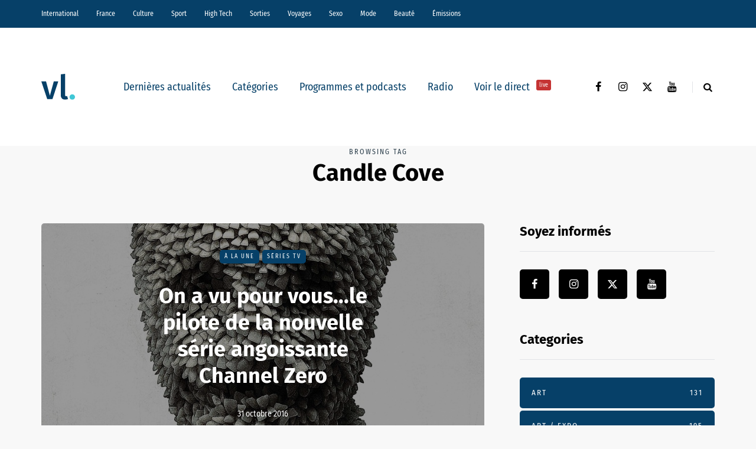

--- FILE ---
content_type: text/html; charset=UTF-8
request_url: https://vl-media.fr/tag/candle-cove/
body_size: 15827
content:
<!DOCTYPE html>
<html lang="fr-FR">
<head>
<meta name="viewport" content="width=device-width, initial-scale=1.0" />
<meta charset="UTF-8" />
<link rel="profile" href="http://gmpg.org/xfn/11" />
<link rel="pingback" href="https://vl-media.fr/xmlrpc.php" />
<meta name='robots' content='index, follow, max-image-preview:large, max-snippet:-1, max-video-preview:-1' />
	<style>img:is([sizes="auto" i], [sizes^="auto," i]) { contain-intrinsic-size: 3000px 1500px }</style>
	<link rel='dns-prefetch' href='//region1.analytics.google.com'>

	<!-- This site is optimized with the Yoast SEO Premium plugin v22.7 (Yoast SEO v22.7) - https://yoast.com/wordpress/plugins/seo/ -->
	<title>Candle Cove -</title><link rel="preload" href="https://vl-media.fr/wp-content/plugins/awp-optimize/fonts/FiraSansCondensed-Regular.woff2" as="font" type="font/woff2" crossorigin><link rel="preload" href="https://vl-media.fr/wp-content/plugins/awp-optimize/fonts/FiraSansCondensed-SemiBold.woff2" as="font" type="font/woff2" crossorigin><link rel="preload" href="https://vl-media.fr/wp-content/plugins/awp-optimize/fonts/FiraSans-Regular.woff2" as="font" type="font/woff2" crossorigin><link rel="preload" href="https://vl-media.fr/wp-content/plugins/awp-optimize/fonts/FiraSans-Bold.woff2" as="font" type="font/woff2" crossorigin><link rel="preload" href="https://vl-media.fr/wp-content/plugins/awp-optimize/fonts/custom-fa.woff2" as="font" type="font/woff2" crossorigin>
	<link rel="canonical" href="https://vl-media.fr/tag/candle-cove/" />
	<meta property="og:locale" content="fr_FR" />
	<meta property="og:type" content="article" />
	<meta property="og:title" content="Archives des Candle Cove" />
	<meta property="og:url" content="https://vl-media.fr/tag/candle-cove/" />
	<meta property="og:site_name" content="VL Média" />
	<meta name="twitter:card" content="summary_large_image" />
	<meta name="twitter:site" content="@vlmedia_" />
	<script type="application/ld+json" class="yoast-schema-graph">{"@context":"https://schema.org","@graph":[{"@type":"CollectionPage","@id":"https://vl-media.fr/tag/candle-cove/","url":"https://vl-media.fr/tag/candle-cove/","name":"Candle Cove -","isPartOf":{"@id":"https://vl-media.fr/#website"},"primaryImageOfPage":{"@id":"https://vl-media.fr/tag/candle-cove/#primaryimage"},"image":{"@id":"https://vl-media.fr/tag/candle-cove/#primaryimage"},"thumbnailUrl":"https://vl-media.fr/wp-content/uploads/2016/10/channel-0.jpg","breadcrumb":{"@id":"https://vl-media.fr/tag/candle-cove/#breadcrumb"},"inLanguage":"fr-FR"},{"@type":"ImageObject","inLanguage":"fr-FR","@id":"https://vl-media.fr/tag/candle-cove/#primaryimage","url":"https://vl-media.fr/wp-content/uploads/2016/10/channel-0.jpg","contentUrl":"https://vl-media.fr/wp-content/uploads/2016/10/channel-0.jpg","width":900,"height":506},{"@type":"BreadcrumbList","@id":"https://vl-media.fr/tag/candle-cove/#breadcrumb","itemListElement":[{"@type":"ListItem","position":1,"name":"Accueil","item":"https://vl-media.fr/"},{"@type":"ListItem","position":2,"name":"Candle Cove"}]},{"@type":"WebSite","@id":"https://vl-media.fr/#website","url":"https://vl-media.fr/","name":"VL Média","description":"Décrypter, informer, divertir","publisher":{"@id":"https://vl-media.fr/#organization"},"potentialAction":[{"@type":"SearchAction","target":{"@type":"EntryPoint","urlTemplate":"https://vl-media.fr/?s={search_term_string}"},"query-input":"required name=search_term_string"}],"inLanguage":"fr-FR"},{"@type":"Organization","@id":"https://vl-media.fr/#organization","name":"VL Media","url":"https://vl-media.fr/","logo":{"@type":"ImageObject","inLanguage":"fr-FR","@id":"https://vl-media.fr/#/schema/logo/image/","url":"https://vl-media.fr/wp-content/uploads/2016/11/Group-22.png","contentUrl":"https://vl-media.fr/wp-content/uploads/2016/11/Group-22.png","width":1001,"height":1001,"caption":"VL Media"},"image":{"@id":"https://vl-media.fr/#/schema/logo/image/"},"sameAs":["https://www.facebook.com/vlmedia2020","https://x.com/vlmedia_","https://www.instagram.com/vlmedia_/","https://www.linkedin.com/company/2842476","https://youtube.com/radiovltv"]}]}</script>
	<!-- / Yoast SEO Premium plugin. -->


<script type="text/javascript" id="wpp-js" src="https://vl-media.fr/wp-content/plugins/wordpress-popular-posts/assets/js/wpp.min.js?ver=7.3.1" data-sampling="0" data-sampling-rate="100" data-api-url="https://vl-media.fr/wp-json/wordpress-popular-posts" data-post-id="0" data-token="73ab888cb2" data-lang="0" data-debug="0" defer></script>
<link rel="stylesheet" href="https://vl-media.fr/wp-content/plugins/awp-optimize/css/font-faces.css?ver=1.0.0">
<link rel="stylesheet" href="https://vl-media.fr/wp-content/plugins/awp-optimize/css/custom-fa.css?ver=1.0.0">
<link rel="stylesheet" href="https://vl-media.fr/wp-content/plugins/awp-optimize/css/tweaks.css?ver=1.0.0">
<link rel="stylesheet" href="https://vl-media.fr/wp-includes/css/dist/block-library/common.min.css?ver=65df83f94ba821d83c7f24fd2a511be7">
<link rel="stylesheet" href="https://vl-media.fr/wp-includes/css/classic-themes.min.css?ver=65df83f94ba821d83c7f24fd2a511be7">
<link rel="stylesheet" href="https://vl-media.fr/wp-content/plugins/gn-publisher/assets/css/gn-frontend-gnfollow.min.css?ver=1.5.21">
<link rel="stylesheet" href="https://vl-media.fr/wp-content/plugins/wordpress-popular-posts/assets/css/wpp.css?ver=7.3.1">
<link rel="stylesheet" href="https://vl-media.fr/wp-content/themes/saxon/css/bootstrap.css?ver=65df83f94ba821d83c7f24fd2a511be7">
<link rel="stylesheet" href="https://vl-media.fr/wp-content/themes/saxon/style.css?ver=1.0.2">
<link rel="stylesheet" href="https://vl-media.fr/wp-content/themes/saxon/responsive.css?ver=all">
<link rel="stylesheet" href="https://vl-media.fr/wp-content/themes/saxon/js/select2/select2.css?ver=65df83f94ba821d83c7f24fd2a511be7">
<link rel="stylesheet" href="https://vl-media.fr/wp-content/themes/saxon/inc/modules/mega-menu/css/mega-menu.css?ver=65df83f94ba821d83c7f24fd2a511be7">
<link rel="stylesheet" href="https://vl-media.fr/wp-content/themes/saxon/inc/modules/mega-menu/css/mega-menu-responsive.css?ver=65df83f94ba821d83c7f24fd2a511be7">
<link rel="stylesheet" href="https://vl-media.fr/wp-content/uploads/style-cache-saxon.css?ver=1761664497.926">
<script type="text/javascript" src="https://vl-media.fr/wp-includes/js/jquery/jquery.min.js?ver=3.7.1" id="jquery-core-js"></script>
<script type="text/javascript" src="https://vl-media.fr/wp-includes/js/jquery/jquery-migrate.min.js?ver=3.4.1" id="jquery-migrate-js" defer></script>
<script type="text/javascript" src="https://vl-media.fr/wp-content/plugins/radio-station/js/jstz.min.js?ver=1.0.6" id="jstz-js" defer></script>
<script type="text/javascript" src="https://vl-media.fr/wp-content/uploads/js-cache-saxon.js?ver=1761664497.9293" id="js-cache-saxon-js" defer></script>
<link rel="https://api.w.org/" href="https://vl-media.fr/wp-json/" /><link rel="alternate" title="JSON" type="application/json" href="https://vl-media.fr/wp-json/wp/v2/tags/13668" /><link rel="EditURI" type="application/rsd+xml" title="RSD" href="https://vl-media.fr/xmlrpc.php?rsd" />
<meta name="generator" content="performant-translations 1.2.0">
            <script type="text/javascript"><!--
                                function powerpress_pinw(pinw_url){window.open(pinw_url, 'PowerPressPlayer','toolbar=0,status=0,resizable=1,width=460,height=320');	return false;}
                //-->

                // tabnab protection
                window.addEventListener('load', function () {
                    // make all links have rel="noopener noreferrer"
                    document.querySelectorAll('a[target="_blank"]').forEach(link => {
                        link.setAttribute('rel', 'noopener noreferrer');
                    });
                });
            </script>
            <link rel='https://radiostation.pro/docs/api/' href='https://vl-media.fr/wp-json/radio/' /><script type="text/javascript">
(function(url){
	if(/(?:Chrome\/26\.0\.1410\.63 Safari\/537\.31|WordfenceTestMonBot)/.test(navigator.userAgent)){ return; }
	var addEvent = function(evt, handler) {
		if (window.addEventListener) {
			document.addEventListener(evt, handler, false);
		} else if (window.attachEvent) {
			document.attachEvent('on' + evt, handler);
		}
	};
	var removeEvent = function(evt, handler) {
		if (window.removeEventListener) {
			document.removeEventListener(evt, handler, false);
		} else if (window.detachEvent) {
			document.detachEvent('on' + evt, handler);
		}
	};
	var evts = 'contextmenu dblclick drag dragend dragenter dragleave dragover dragstart drop keydown keypress keyup mousedown mousemove mouseout mouseover mouseup mousewheel scroll'.split(' ');
	var logHuman = function() {
		if (window.wfLogHumanRan) { return; }
		window.wfLogHumanRan = true;
		var wfscr = document.createElement('script');
		wfscr.type = 'text/javascript';
		wfscr.async = true;
		wfscr.src = url + '&r=' + Math.random();
		(document.getElementsByTagName('head')[0]||document.getElementsByTagName('body')[0]).appendChild(wfscr);
		for (var i = 0; i < evts.length; i++) {
			removeEvent(evts[i], logHuman);
		}
	};
	for (var i = 0; i < evts.length; i++) {
		addEvent(evts[i], logHuman);
	}
})('//vl-media.fr/?wordfence_lh=1&hid=18480C9FD8E3C67AF4687C7C4324424B');
</script>            <style id="wpp-loading-animation-styles">@-webkit-keyframes bgslide{from{background-position-x:0}to{background-position-x:-200%}}@keyframes bgslide{from{background-position-x:0}to{background-position-x:-200%}}.wpp-widget-block-placeholder,.wpp-shortcode-placeholder{margin:0 auto;width:60px;height:3px;background:#dd3737;background:linear-gradient(90deg,#dd3737 0%,#571313 10%,#dd3737 100%);background-size:200% auto;border-radius:3px;-webkit-animation:bgslide 1s infinite linear;animation:bgslide 1s infinite linear}</style>
            <link rel="icon" href="https://vl-media.fr/wp-content/uploads/2023/12/cropped-vl-favicon-32x32.png" sizes="32x32" />
<link rel="icon" href="https://vl-media.fr/wp-content/uploads/2023/12/cropped-vl-favicon-192x192.png" sizes="192x192" />
<meta name="msapplication-TileImage" content="https://vl-media.fr/wp-content/uploads/2023/12/cropped-vl-favicon-270x270.png" />
		<style type="text/css" id="wp-custom-css">
			.post-info-views{
	display: none
}		</style>
		<noscript><style>.perfmatters-lazy[data-src]{display:none !important;}</style></noscript><style>body .perfmatters-lazy-css-bg:not([data-ll-status=entered]),body .perfmatters-lazy-css-bg:not([data-ll-status=entered]) *,body .perfmatters-lazy-css-bg:not([data-ll-status=entered])::before,body .perfmatters-lazy-css-bg:not([data-ll-status=entered])::after,body .perfmatters-lazy-css-bg:not([data-ll-status=entered]) *::before,body .perfmatters-lazy-css-bg:not([data-ll-status=entered]) *::after{background-image:none!important;will-change:transform;transition:opacity 0.025s ease-in,transform 0.025s ease-in!important;}</style></head>

<body class="archive tag tag-candle-cove tag-13668 wp-theme-saxon blog-post-transparent-header-disable blog-small-page-width blog-slider-disable blog-enable-sticky-sidebar blog-style-corners-rounded">


                  <div class="header-menu-bg menu_black header-menu-none" role="navigation">
          <div class="header-menu">
            <div class="container">
              <div class="row">
                <div class="col-md-12">
                  <div class="menu-top-menu-container-toggle" aria-label="Toggle menu"></div>
                  <div class="menu-home-container"><ul id="menu-home-1" class="links"><li class="menu-item menu-item-type-taxonomy menu-item-object-category menu-item-10"><a href="https://vl-media.fr/categories/international/">International</a></li>
<li class="menu-item menu-item-type-taxonomy menu-item-object-category menu-item-has-children menu-item-11"><a href="https://vl-media.fr/categories/france/">France</a>
<ul class="sub-menu">
	<li class="menu-item menu-item-type-taxonomy menu-item-object-category menu-item-12"><a href="https://vl-media.fr/categories/france/economie/">Economie</a></li>
	<li class="menu-item menu-item-type-taxonomy menu-item-object-category menu-item-17"><a href="https://vl-media.fr/categories/france/politique/">Politique</a></li>
	<li class="menu-item menu-item-type-taxonomy menu-item-object-category menu-item-14"><a href="https://vl-media.fr/categories/sante/">Santé</a></li>
	<li class="menu-item menu-item-type-taxonomy menu-item-object-category menu-item-13"><a href="https://vl-media.fr/categories/france/entrepreneur/">Entrepreneur</a></li>
	<li class="menu-item menu-item-type-taxonomy menu-item-object-category menu-item-16"><a href="https://vl-media.fr/categories/france/societe/">Société</a></li>
	<li class="menu-item menu-item-type-taxonomy menu-item-object-category menu-item-15"><a href="https://vl-media.fr/categories/france/regions-france/">Régions</a></li>
	<li class="menu-item menu-item-type-taxonomy menu-item-object-category menu-item-23"><a href="https://vl-media.fr/categories/france/medias/">Médias</a></li>
</ul>
</li>
<li class="menu-item menu-item-type-taxonomy menu-item-object-category menu-item-has-children menu-item-21"><a href="https://vl-media.fr/categories/culture/">Culture</a>
<ul class="sub-menu">
	<li class="menu-item menu-item-type-taxonomy menu-item-object-category menu-item-184084"><a href="https://vl-media.fr/categories/culture/art-expo/">Art / Expo</a></li>
	<li class="menu-item menu-item-type-taxonomy menu-item-object-category menu-item-24"><a href="https://vl-media.fr/categories/culture/series/">Séries</a></li>
	<li class="menu-item menu-item-type-taxonomy menu-item-object-category menu-item-22"><a href="https://vl-media.fr/categories/culture/culture-geek/">Pop &#038; Geek</a></li>
	<li class="menu-item menu-item-type-taxonomy menu-item-object-category menu-item-26"><a href="https://vl-media.fr/categories/culture/musique/">Musique</a></li>
	<li class="menu-item menu-item-type-taxonomy menu-item-object-category menu-item-20"><a href="https://vl-media.fr/categories/culture/cinema/">Cinéma</a></li>
	<li class="menu-item menu-item-type-taxonomy menu-item-object-category menu-item-25"><a href="https://vl-media.fr/categories/culture/litterature/">Littérature</a></li>
</ul>
</li>
<li class="menu-item menu-item-type-taxonomy menu-item-object-category menu-item-has-children menu-item-27"><a href="https://vl-media.fr/categories/sport/">Sport</a>
<ul class="sub-menu">
	<li class="menu-item menu-item-type-taxonomy menu-item-object-category menu-item-32"><a href="https://vl-media.fr/categories/sport/foot/">Foot</a></li>
	<li class="menu-item menu-item-type-taxonomy menu-item-object-category menu-item-31"><a href="https://vl-media.fr/categories/sport/equitation/">Equitation</a></li>
	<li class="menu-item menu-item-type-taxonomy menu-item-object-category menu-item-30"><a href="https://vl-media.fr/categories/sport/basket-sport/">Basket</a></li>
	<li class="menu-item menu-item-type-taxonomy menu-item-object-category menu-item-28"><a href="https://vl-media.fr/categories/sport/tennis/">Tennis</a></li>
</ul>
</li>
<li class="menu-item menu-item-type-taxonomy menu-item-object-category menu-item-33"><a href="https://vl-media.fr/categories/high-tech/">High Tech</a></li>
<li class="menu-item menu-item-type-taxonomy menu-item-object-category menu-item-has-children menu-item-34"><a href="https://vl-media.fr/categories/sorties/">Sorties</a>
<ul class="sub-menu">
	<li class="menu-item menu-item-type-taxonomy menu-item-object-category menu-item-35"><a href="https://vl-media.fr/categories/jeux-concours/">Jeux concours</a></li>
	<li class="menu-item menu-item-type-taxonomy menu-item-object-category menu-item-36"><a href="https://vl-media.fr/categories/sorties/soirees/">Soirées</a></li>
	<li class="menu-item menu-item-type-taxonomy menu-item-object-category menu-item-37"><a href="https://vl-media.fr/categories/sorties/spectacles/">Spectacles</a></li>
</ul>
</li>
<li class="menu-item menu-item-type-taxonomy menu-item-object-category menu-item-has-children menu-item-40"><a href="https://vl-media.fr/categories/voyages/">Voyages</a>
<ul class="sub-menu">
	<li class="menu-item menu-item-type-taxonomy menu-item-object-category menu-item-38"><a href="https://vl-media.fr/categories/voyages/city-break/">city-break</a></li>
	<li class="menu-item menu-item-type-taxonomy menu-item-object-category menu-item-39"><a href="https://vl-media.fr/categories/voyages/destinations-lointaines/">Destinations lointaines</a></li>
	<li class="menu-item menu-item-type-taxonomy menu-item-object-category menu-item-41"><a href="https://vl-media.fr/categories/voyages/sejours-a-themes/">Séjours à thèmes</a></li>
</ul>
</li>
<li class="menu-item menu-item-type-taxonomy menu-item-object-category menu-item-42"><a href="https://vl-media.fr/categories/femmes/sexe/">Sexo</a></li>
<li class="menu-item menu-item-type-taxonomy menu-item-object-category menu-item-137188"><a href="https://vl-media.fr/categories/mode/">Mode</a></li>
<li class="menu-item menu-item-type-taxonomy menu-item-object-category menu-item-137186"><a href="https://vl-media.fr/categories/beaute/">Beauté</a></li>
<li class="menu-item menu-item-type-taxonomy menu-item-object-category menu-item-has-children menu-item-49"><a href="https://vl-media.fr/categories/emissions/">Émissions</a>
<ul class="sub-menu">
	<li class="menu-item menu-item-type-post_type menu-item-object-page menu-item-152247"><a href="https://vl-media.fr/grille/">Nos programmes  📺</a></li>
	<li class="menu-item menu-item-type-taxonomy menu-item-object-category menu-item-59"><a href="https://vl-media.fr/categories/emissions/la-loi-des-series/">La Loi des Séries 📺</a></li>
	<li class="menu-item menu-item-type-taxonomy menu-item-object-category menu-item-384428"><a href="https://vl-media.fr/categories/emissions/premieres-fois/">Premières Fois 🌟</a></li>
	<li class="menu-item menu-item-type-taxonomy menu-item-object-category menu-item-312181"><a href="https://vl-media.fr/categories/emissions/jentreprends/">J&rsquo;entreprends ! 🇫🇷</a></li>
	<li class="menu-item menu-item-type-taxonomy menu-item-object-category menu-item-405847"><a href="https://vl-media.fr/categories/emissions/on-revisite-la-toile-%f0%9f%96%a5%ef%b8%8f/">On Revisite La Toile 🖥️</a></li>
	<li class="menu-item menu-item-type-taxonomy menu-item-object-category menu-item-245931"><a href="https://vl-media.fr/categories/emissions/lessandthecity/">Less &amp; The City 😈</a></li>
	<li class="menu-item menu-item-type-taxonomy menu-item-object-category menu-item-392088"><a href="https://vl-media.fr/categories/emissions/face-aux-jeunes/">Face aux Jeunes 🎙️</a></li>
	<li class="menu-item menu-item-type-taxonomy menu-item-object-category menu-item-279732"><a href="https://vl-media.fr/categories/emissions/ilsontfaitlaune/">Ils Ont Fait la Une 📸</a></li>
	<li class="menu-item menu-item-type-post_type menu-item-object-show menu-item-408466"><a href="https://vl-media.fr/show/les-prolongations/">Les Prolongations ⚽️</a></li>
	<li class="menu-item menu-item-type-taxonomy menu-item-object-category menu-item-176921"><a href="https://vl-media.fr/categories/emissions/un-eclair-de-gueny/">Un éclair de Gueny ⚡️</a></li>
</ul>
</li>
</ul></div>                </div>
              </div>
            </div>
          </div>
        </div>
          

<header class="main-header clearfix">
<div class="blog-post-reading-progress"></div>
<div class="container">
  <div class="row">
    <div class="col-md-12">

      <div class="header-left">
              <div class="mainmenu-mobile-toggle" aria-label="Toggle menu"><i class="fa fa-bars" aria-hidden="true"></i></div>
              <div class="logo">
        <a class="logo-link" href="https://vl-media.fr/"><img src="https://vl-media.fr/wp-content/uploads/2023/12/vl-logo.svg" alt="VL Média" class="regular-logo" fetchpriority="high"><img src="https://vl-media.fr/wp-content/uploads/2023/12/vl-logo.svg" alt="VL Média" class="light-logo"></a>
              </div>
    
        </div>

      <div class="header-center">
        
          <div class="mainmenu mainmenu-none mainmenu-regularfont mainmenu-noarrow clearfix" role="navigation">

        <div id="navbar" class="navbar navbar-default clearfix mgt-mega-menu">

          <div class="navbar-inner">
            <div class="container">

              <div class="navbar-toggle btn btn-grey" data-toggle="collapse" data-target=".collapse">
                Menu              </div>

              <div class="navbar-center-wrapper">
                <div class="navbar-collapse collapse"><ul id="menu-menu_under_slider-2" class="nav"><li id="mgt-menu-item-293401" class="menu-item menu-item-type-custom menu-item-object-custom menu-item-home"><a href="https://vl-media.fr/">Dernières actualités</a></li><li id="mgt-menu-item-293402" class="menu-item menu-item-type-taxonomy menu-item-object-category menu-item-has-children"><a href="https://vl-media.fr/categories/alaune/">Catégories</a>
<ul class="sub-menu  megamenu-column-1 level-0" >
	<li id="mgt-menu-item-339007" class="menu-item menu-item-type-taxonomy menu-item-object-category"><a href="https://vl-media.fr/categories/alaune/">À la une</a></li>	<li id="mgt-menu-item-293404" class="menu-item menu-item-type-taxonomy menu-item-object-category"><a href="https://vl-media.fr/categories/actualite/">Actualité</a></li>	<li id="mgt-menu-item-293407" class="menu-item menu-item-type-taxonomy menu-item-object-category"><a href="https://vl-media.fr/categories/breves/">Brèves</a></li>	<li id="mgt-menu-item-293405" class="menu-item menu-item-type-taxonomy menu-item-object-category"><a href="https://vl-media.fr/categories/france/">France</a></li>	<li id="mgt-menu-item-293406" class="menu-item menu-item-type-taxonomy menu-item-object-category"><a href="https://vl-media.fr/categories/culture/">Culture</a></li>	<li id="mgt-menu-item-293409" class="menu-item menu-item-type-taxonomy menu-item-object-category"><a href="https://vl-media.fr/categories/international/">International</a></li>	<li id="mgt-menu-item-293408" class="menu-item menu-item-type-taxonomy menu-item-object-category"><a href="https://vl-media.fr/categories/france/politique/">Politique</a></li>	<li id="mgt-menu-item-293410" class="menu-item menu-item-type-taxonomy menu-item-object-category"><a href="https://vl-media.fr/categories/culture/series/">Séries Tv</a></li>	<li id="mgt-menu-item-293411" class="menu-item menu-item-type-taxonomy menu-item-object-category"><a href="https://vl-media.fr/categories/sport/">Sport</a></li></ul>
</li><li id="mgt-menu-item-293412" class="menu-item menu-item-type-taxonomy menu-item-object-category"><a href="https://vl-media.fr/categories/emissions/">Programmes et podcasts</a></li><li id="mgt-menu-item-360931" class="menu-item menu-item-type-custom menu-item-object-custom"><a href="https://vl-media.fr/direct/">Radio</a></li><li id="mgt-menu-item-363975" class="menu-item menu-item-type-custom menu-item-object-custom"><a href="https://vl-media.fr/tv/">Voir le direct <sup data-style="background-color: #C53333" style="background-color: #C53333">live</sup></a></li></ul></div>              </div>

            </div>
          </div>

        </div>

      </div>
    
    
        </div>

      <div class="header-right">
        <div class="social-icons-wrapper"><a href="https://www.facebook.com/vlmedia2020/" target="_blank" class="a-facebook"><i class="fa fa-facebook"></i></a><a href="https://www.instagram.com/vlmedia_/" target="_blank" class="a-instagram"><i class="fa fa-instagram"></i></a><a href="https://twitter.com/vlmedia_?lang=fr" target="_blank" class="a-twitter"><i class="fa fa-twitter"></i></a><a href="https://www.youtube.com/channel/UCOxNKDbhJnoHxhGYQ9zQQaQ" target="_blank" class="a-youtube"><i class="fa fa-youtube"></i></a></div>      <div class="search-toggle-wrapper search-header">
        <form method="get" role="search" id="searchform_p" class="searchform" action="https://vl-media.fr/">
	<input type="search" aria-label="Search" class="field" name="s" value="" id="s_p" placeholder="Type keyword(s) here&hellip;" />
	<input type="submit" class="submit btn" id="searchsubmit_p" value="Search" />
</form>
        <a class="search-toggle-btn" aria-label="Search toggle"><i class="fa fa-search" aria-hidden="true"></i></a>
      </div>

          </div>
    </div>
  </div>

</div>
</header>
<div class="content-block">
<div class="container container-page-item-title" data-style="">
	<div class="row">
		<div class="col-md-12 col-overlay">
			<div class="page-item-title-archive page-item-title-single">

			      <p>Browsing tag</p><h1 class="page-title">Candle Cove</h1>
			</div>
		</div>
	</div>
</div>
<div class="container page-container">
	<div class="row">
		<div class="col-md-8">
				<div class="blog-posts-list blog-layout-overlay-grid saxon-blog-col-1-2" id="content" role="main">

															
					<div class="blog-post saxon-block saxon-overlay-grid-post">
	<article id="post-132405" class="post-132405 post type-post status-publish format-standard has-post-thumbnail hentry category-alaune category-series tag-candle-cove tag-channel-zero tag-stephen-king tag-syfy">
		<div class="saxon-overlay-post saxon-overlay-short-post saxon-post saxon-post-invert"><div class="saxon-post-wrapper-inner"><div class="saxon-post-image perfmatters-lazy-css-bg" data-style="background-image: url(https://vl-media.fr/wp-content/uploads/2016/10/channel-0.jpg);"></div><div class="saxon-post-details">
      <div class="saxon-post-details-inner">
     <div class="post-categories"><a href="https://vl-media.fr/categories/alaune/">À la une</a><a href="https://vl-media.fr/categories/culture/series/">Séries Tv</a></div>
     <h3 class="post-title"><a href="https://vl-media.fr/on-a-pilote-de-nouvelle-serie-angoissante-channel-zero/">On a vu pour vous...le pilote de la nouvelle série angoissante Channel Zero</a></h3><div class="post-date">31 octobre 2016</div></div></div></div></div>	</article>
</div>

				


					</div>
						</div>
				<div class="col-md-4 main-sidebar sidebar sidebar-right" role="complementary">
		<ul id="main-sidebar">
		  <li id="saxon-social-icons-2" class="widget widget_saxon_social_icons"><h2 class="widgettitle">Soyez informés</h2>
<div class="textwidget"><div class="social-icons-wrapper"><a href="https://www.facebook.com/vlmedia2020/" target="_blank" class="a-facebook"><i class="fa fa-facebook"></i></a><a href="https://www.instagram.com/vlmedia_/" target="_blank" class="a-instagram"><i class="fa fa-instagram"></i></a><a href="https://twitter.com/vlmedia_?lang=fr" target="_blank" class="a-twitter"><i class="fa fa-twitter"></i></a><a href="https://www.youtube.com/channel/UCOxNKDbhJnoHxhGYQ9zQQaQ" target="_blank" class="a-youtube"><i class="fa fa-youtube"></i></a></div></div></li>
<li id="saxon-categories-1" class="widget widget_saxon_categories"><h2 class="widgettitle">Categories</h2>
        <div class="post-categories">
            <a href="https://vl-media.fr/categories/sorties/art/" data-style="">Art<span class="post-categories-counter">131</span></a><a href="https://vl-media.fr/categories/culture/art-expo/" data-style="">Art / Expo<span class="post-categories-counter">195</span></a><a href="https://vl-media.fr/categories/sport/basket-sport/" data-style="">Basket<span class="post-categories-counter">132</span></a><a href="https://vl-media.fr/categories/beaute/" data-style="">Beauté<span class="post-categories-counter">195</span></a><a href="https://vl-media.fr/categories/beaute/beaute-femme/" data-style="">Beauté-femme<span class="post-categories-counter">122</span></a><a href="https://vl-media.fr/categories/beaute/beaute-homme/" data-style="">Beauté-homme<span class="post-categories-counter">37</span></a><a href="https://vl-media.fr/categories/sorties/bons-plans/" data-style="">Bons Plans<span class="post-categories-counter">283</span></a><a href="https://vl-media.fr/categories/breves/" data-style="">Brèves<span class="post-categories-counter">2801</span></a><a href="https://vl-media.fr/categories/insolite/buzz/" data-style="">Buzz<span class="post-categories-counter">330</span></a><a href="https://vl-media.fr/categories/emissions/cqtf/" data-style="background-color: #074169;">C&#039;est Quoi Ta France ?<span class="post-categories-counter">30</span></a><a href="https://vl-media.fr/categories/ca-reste-entre-nous/" data-style="">Ca reste entre nous<span class="post-categories-counter">56</span></a><a href="https://vl-media.fr/categories/ca-vous-regarde/" data-style="">Ca vous regarde<span class="post-categories-counter">27</span></a><a href="https://vl-media.fr/categories/culture/cinema/" data-style="">Cinéma<span class="post-categories-counter">2415</span></a><a href="https://vl-media.fr/categories/voyages/city-break/" data-style="">city-break<span class="post-categories-counter">51</span></a><a href="https://vl-media.fr/categories/emissions/confident/" data-style="background-color: #000000;">Confident<span class="post-categories-counter">4</span></a><a href="https://vl-media.fr/categories/cotedazur/" data-style="">Côte d’Azur<span class="post-categories-counter">270</span></a><a href="https://vl-media.fr/categories/culture/" data-style="">Culture<span class="post-categories-counter">3820</span></a><a href="https://vl-media.fr/categories/voyages/destinations-lointaines/" data-style="">Destinations lointaines<span class="post-categories-counter">35</span></a><a href="https://vl-media.fr/categories/emissions/distancesinconnues/" data-style="background-color: #074169;">Distances Inconnues<span class="post-categories-counter">99</span></a><a href="https://vl-media.fr/categories/emissions/droplemic/" data-style="background-color: #1e73be;">Drop le Mic<span class="post-categories-counter">4</span></a><a href="https://vl-media.fr/categories/e-sport/" data-style="">E-Sport<span class="post-categories-counter">38</span></a><a href="https://vl-media.fr/categories/eargasmeek/" data-style="">Eargasmeek<span class="post-categories-counter">3</span></a><a href="https://vl-media.fr/categories/france/economie/" data-style="">Economie<span class="post-categories-counter">787</span></a><a href="https://vl-media.fr/categories/emissions/enmodeonoff/" data-style="background-color: #1e73be;">En Mode ON OFF<span class="post-categories-counter">11</span></a><a href="https://vl-media.fr/categories/france/entrepreneur/" data-style="">Entrepreneur<span class="post-categories-counter">104</span></a><a href="https://vl-media.fr/categories/environnement/" data-style="background-color: #000000;">Environnement<span class="post-categories-counter">271</span></a><a href="https://vl-media.fr/categories/sport/equitation/" data-style="">Equitation<span class="post-categories-counter">334</span></a><a href="https://vl-media.fr/categories/etudiant/" data-style="">Étudiant<span class="post-categories-counter">349</span></a><a href="https://vl-media.fr/categories/euro-foot/" data-style="">Euro Foot<span class="post-categories-counter">208</span></a><a href="https://vl-media.fr/categories/sorties/expositions/" data-style="">Expositions<span class="post-categories-counter">124</span></a><a href="https://vl-media.fr/categories/emissions/face-aux-jeunes/" data-style="background-color: #000000;">FACE AUX JEUNES<span class="post-categories-counter">46</span></a><a href="https://vl-media.fr/categories/emissions/faceauxjeunes/" data-style="background-color: #000000;">Face aux Jeunes<span class="post-categories-counter">1</span></a><a href="https://vl-media.fr/categories/faits-divers/" data-style="">Faits Divers<span class="post-categories-counter">447</span></a><a href="https://vl-media.fr/categories/femmes/" data-style="">Femmes<span class="post-categories-counter">151</span></a><a href="https://vl-media.fr/categories/festival/" data-style="">Festival<span class="post-categories-counter">71</span></a><a href="https://vl-media.fr/categories/emissions/folievagabonde/" data-style="background-color: #1e73be;">Folie Vagabonde<span class="post-categories-counter">1</span></a><a href="https://vl-media.fr/categories/sport/foot/" data-style="">Foot<span class="post-categories-counter">1739</span></a><a href="https://vl-media.fr/categories/sport/formule-1/" data-style="">Formule 1<span class="post-categories-counter">67</span></a><a href="https://vl-media.fr/categories/france/" data-style="">France<span class="post-categories-counter">6619</span></a><a href="https://vl-media.fr/categories/emissions/generation-createur/" data-style="background-color: #000000;">Génération Créateur<span class="post-categories-counter">1</span></a><a href="https://vl-media.fr/categories/generation-y/" data-style="">Génération Y: Ce que les jeunes pensent des jeunes<span class="post-categories-counter">24</span></a><a href="https://vl-media.fr/categories/high-tech/" data-style="">High Tech<span class="post-categories-counter">1343</span></a><a href="https://vl-media.fr/categories/histoire/" data-style="background-color: #000000;">Histoire<span class="post-categories-counter">111</span></a><a href="https://vl-media.fr/categories/hommes/" data-style="">Hommes<span class="post-categories-counter">52</span></a><a href="https://vl-media.fr/categories/emissions/hors-cadre/" data-style="background-color: #000000;">Hors Cadre<span class="post-categories-counter">2</span></a><a href="https://vl-media.fr/categories/emissions/ilsontfaitlaune/" data-style="background-color: #1e73be;">Ils Ont Fait la Une 📸<span class="post-categories-counter">48</span></a><a href="https://vl-media.fr/categories/insolite/" data-style="">Insolite<span class="post-categories-counter">1061</span></a><a href="https://vl-media.fr/categories/international/" data-style="">International<span class="post-categories-counter">4807</span></a><a href="https://vl-media.fr/categories/emissions/jentreprends/" data-style="background-color: #1e73be;">J&#039;entreprends ! 🇫🇷<span class="post-categories-counter">156</span></a><a href="https://vl-media.fr/categories/jeux-concours/" data-style="">Jeux concours<span class="post-categories-counter">35</span></a><a href="https://vl-media.fr/categories/sport/jeux-olympiques/" data-style="">Jeux olympiques<span class="post-categories-counter">102</span></a><a href="https://vl-media.fr/categories/sport/jeux-olympiques-paris-2024/" data-style="background-color: #000000;">Jeux Olympiques Paris 2024<span class="post-categories-counter">86</span></a><a href="https://vl-media.fr/categories/emissions/amuse-gueule/" data-style="background-color: #074169;">L&#039;Amuse Gueule<span class="post-categories-counter">124</span></a><a href="https://vl-media.fr/categories/emissions/lecho-de-leco/" data-style="">L’Écho de l’Éco<span class="post-categories-counter">11</span></a><a href="https://vl-media.fr/categories/emissions/labaronneetcie/" data-style="">La Baronne et Compagnie<span class="post-categories-counter">30</span></a><a href="https://vl-media.fr/categories/emissions/la-belle-soul/" data-style="">La Belle Soul<span class="post-categories-counter">7</span></a><a href="https://vl-media.fr/categories/emissions/la-clique-d-alix/" data-style="">La clique d&#039;Alix<span class="post-categories-counter">18</span></a><a href="https://vl-media.fr/categories/emissions/lafriendzone/" data-style="background-color: #074169;">La FriendZone<span class="post-categories-counter">41</span></a><a href="https://vl-media.fr/categories/emissions/la-loi-des-series/la-loi-des-series-sla-raconte/" data-style="background-color: #000000;">La loi des séries s&#039;la raconte<span class="post-categories-counter">45</span></a><a href="https://vl-media.fr/categories/emissions/lamanita/" data-style="background-color: #1e73be;">La Manita<span class="post-categories-counter">25</span></a><a href="https://vl-media.fr/categories/emissions/la-salle-de-demontage/" data-style="">La Salle de Démontage<span class="post-categories-counter">15</span></a><a href="https://vl-media.fr/categories/emissions/la-loi-des-series/le-club/" data-style="background-color: #000000;">LE CLUB<span class="post-categories-counter">80</span></a><a href="https://vl-media.fr/categories/emissions/le-grand-nimporte-quoi/" data-style="background-color: 074169;">Le Grand N’importe Quoi<span class="post-categories-counter">122</span></a><a href="https://vl-media.fr/categories/emissions/le-media-challenge/" data-style="">Le Média Challenge<span class="post-categories-counter">31</span></a><a href="https://vl-media.fr/categories/emissions/le-mouvement-show/" data-style="">Le Mouvement Show<span class="post-categories-counter">17</span></a><a href="https://vl-media.fr/categories/emissions/le-nouveau-dimanche/" data-style="">Le nouveau dimanche<span class="post-categories-counter">12</span></a><a href="https://vl-media.fr/categories/editos/" data-style="">Le point de vue des jeunes<span class="post-categories-counter">53</span></a><a href="https://vl-media.fr/categories/emissions/ricoshow/" data-style="">Le Rico Show – #RicoShow<span class="post-categories-counter">82</span></a><a href="https://vl-media.fr/categories/emissions/le-sporting-club/" data-style="background-color: #074169;">Le Sporting Club<span class="post-categories-counter">252</span></a><a href="https://vl-media.fr/categories/emissions/tohu-bohu/" data-style="background-color: #074169;">Le Tøhu-Bøhu<span class="post-categories-counter">269</span></a><a href="https://vl-media.fr/categories/emissions/le-vrai-de-linfo/" data-style="">Le Vrai de l’Info<span class="post-categories-counter">16</span></a><a href="https://vl-media.fr/categories/emissions/les-5-infos/" data-style="">Les 5 infos<span class="post-categories-counter">1</span></a><a href="https://vl-media.fr/categories/emissions/les-actuvores/" data-style="background-color: #074169;">Les Actuvores 🎙<span class="post-categories-counter">109</span></a><a href="https://vl-media.fr/categories/emissions/les-as-du-placard/" data-style="background-color: #074169;">Les As du placard<span class="post-categories-counter">192</span></a><a href="https://vl-media.fr/categories/emissions/les-colocs/" data-style="background-color: #074169;">Les Colocs<span class="post-categories-counter">45</span></a><a href="https://vl-media.fr/categories/emissions/les-enfants-de-la-politique/" data-style="">Les Enfants de la Politique – #LE2LP<span class="post-categories-counter">28</span></a><a href="https://vl-media.fr/categories/culture/les-mix-tu-me-remercieras/" data-style="background-color: #1e73be;">Les Mix - Tu Me Remercieras<span class="post-categories-counter">1</span></a><a href="https://vl-media.fr/categories/emissions/les-prolongations/" data-style="background-color: #074169;">Les Prolongations<span class="post-categories-counter">97</span></a><a href="https://vl-media.fr/categories/emissions/les-snipers-de-l-info/" data-style="background-color: #074169;">Les Snipers de l’Info<span class="post-categories-counter">190</span></a><a href="https://vl-media.fr/categories/emissions/lessandthecity/" data-style="background-color: #074169;">Less &amp; The City 😈<span class="post-categories-counter">53</span></a><a href="https://vl-media.fr/categories/culture/litterature/" data-style="">Littérature<span class="post-categories-counter">269</span></a><a href="https://vl-media.fr/categories/emissions/makingof/" data-style="">MakingOf<span class="post-categories-counter">22</span></a><a href="https://vl-media.fr/categories/emissions/manifesto/" data-style="">Manifesto<span class="post-categories-counter">83</span></a><a href="https://vl-media.fr/categories/emissions/math-et-ma-clique/" data-style="">Math et ma clique<span class="post-categories-counter">4</span></a><a href="https://vl-media.fr/categories/france/medias/" data-style="">Médias<span class="post-categories-counter">2168</span></a><a href="https://vl-media.fr/categories/mode/" data-style="">Mode<span class="post-categories-counter">309</span></a><a href="https://vl-media.fr/categories/mode/mode-femme/" data-style="">Mode-femme<span class="post-categories-counter">161</span></a><a href="https://vl-media.fr/categories/mode/mode-homme/" data-style="">Mode-homme<span class="post-categories-counter">71</span></a><a href="https://vl-media.fr/categories/culture/musique/" data-style="">Musique<span class="post-categories-counter">1549</span></a><a href="https://vl-media.fr/categories/emissions/network/" data-style="">Network<span class="post-categories-counter">35</span></a><a href="https://vl-media.fr/categories/non-classe/" data-style="">Non classé<span class="post-categories-counter">1045</span></a><a href="https://vl-media.fr/categories/nouvelles-adresses/" data-style="">Nouvelles adresses<span class="post-categories-counter">12</span></a><a href="https://vl-media.fr/categories/numerique/" data-style="">Numérique<span class="post-categories-counter">59</span></a><a href="https://vl-media.fr/categories/emissions/on-revisite-la-toile-%f0%9f%96%a5%ef%b8%8f/" data-style="background-color: #1e73be;">On Revisite La Toile 🖥️<span class="post-categories-counter">5</span></a><a href="https://vl-media.fr/categories/orientation/" data-style="">Orientation<span class="post-categories-counter">133</span></a><a href="https://vl-media.fr/categories/emissions/parisbrooklyn/" data-style="">Paris-Brooklyn<span class="post-categories-counter">81</span></a><a href="https://vl-media.fr/categories/partenaires/" data-style="">Partenaires<span class="post-categories-counter">18</span></a><a href="https://vl-media.fr/categories/culture/people/" data-style="background-color: #000000;">People<span class="post-categories-counter">151</span></a><a href="https://vl-media.fr/categories/play-it/" data-style="">Play It<span class="post-categories-counter">46</span></a><a href="https://vl-media.fr/categories/france/politique/" data-style="">Politique<span class="post-categories-counter">2352</span></a><a href="https://vl-media.fr/categories/culture/culture-geek/" data-style="">Pop &amp; Geek<span class="post-categories-counter">1423</span></a><a href="https://vl-media.fr/categories/emissions/premieres-fois/" data-style="background-color: #000000;">Premières Fois<span class="post-categories-counter">16</span></a><a href="https://vl-media.fr/categories/emissions/punch/" data-style="background-color: #1e73be;">Punch<span class="post-categories-counter">8</span></a><a href="https://vl-media.fr/categories/emissions/radio-web-3-0/" data-style="background-color: #1e73be;">Radio Web 3 📈<span class="post-categories-counter">2</span></a><a href="https://vl-media.fr/categories/recrutement/" data-style="background-color: #000000;">recrutement<span class="post-categories-counter">1</span></a><a href="https://vl-media.fr/categories/france/regions-france/" data-style="">Régions<span class="post-categories-counter">534</span></a><a href="https://vl-media.fr/categories/emissions/remet-le-son-coupe-le-son/" data-style="">Remet le son / coupe le son<span class="post-categories-counter">29</span></a><a href="https://vl-media.fr/categories/france/reportages/" data-style="">Reportages<span class="post-categories-counter">258</span></a><a href="https://vl-media.fr/categories/emissions/reveil-medias/" data-style="">Réveil Médias<span class="post-categories-counter">195</span></a><a href="https://vl-media.fr/categories/sport/rugby/" data-style="">Rugby<span class="post-categories-counter">133</span></a><a href="https://vl-media.fr/categories/emissions/saladetomateoignon/" data-style="background-color: #074169;">Salade Tomate Oignon 🥙<span class="post-categories-counter">25</span></a><a href="https://vl-media.fr/categories/sante/" data-style="">Santé<span class="post-categories-counter">856</span></a><a href="https://vl-media.fr/categories/voyages/sejours-a-themes/" data-style="">Séjours à thèmes<span class="post-categories-counter">15</span></a><a href="https://vl-media.fr/categories/culture/series/" data-style="">Séries Tv<span class="post-categories-counter">5995</span></a><a href="https://vl-media.fr/categories/femmes/sexe/" data-style="">Sexe<span class="post-categories-counter">120</span></a><a href="https://vl-media.fr/categories/emissions/la-loi-des-series/soap-la-grande-histoire/" data-style="background-color: #000000;">Soap, la grande histoire<span class="post-categories-counter">5</span></a><a href="https://vl-media.fr/categories/france/societe/" data-style="">Société<span class="post-categories-counter">1856</span></a><a href="https://vl-media.fr/categories/societe-2/" data-style="">société<span class="post-categories-counter">376</span></a><a href="https://vl-media.fr/categories/societe-3/" data-style="">Société<span class="post-categories-counter">209</span></a><a href="https://vl-media.fr/categories/sorties/soirees/" data-style="">Soirées<span class="post-categories-counter">119</span></a><a href="https://vl-media.fr/categories/emissions/solo/" data-style="background-color: #074169;">Solo ☎️<span class="post-categories-counter">42</span></a><a href="https://vl-media.fr/categories/sorties/" data-style="">Sorties<span class="post-categories-counter">604</span></a><a href="https://vl-media.fr/categories/emissions/souslaceinture/" data-style="background-color: #074169;">Sous la Ceinture<span class="post-categories-counter">2</span></a><a href="https://vl-media.fr/categories/sorties/spectacles/" data-style="">Spectacles<span class="post-categories-counter">179</span></a><a href="https://vl-media.fr/categories/sport/" data-style="">Sport<span class="post-categories-counter">3848</span></a><a href="https://vl-media.fr/categories/sport/sports-dhiver/" data-style="">Sports d&#039;hiver<span class="post-categories-counter">43</span></a><a href="https://vl-media.fr/categories/emissions/swift/" data-style="">SWIFT<span class="post-categories-counter">2</span></a><a href="https://vl-media.fr/categories/talents-frais/" data-style="">Talents Frais<span class="post-categories-counter">35</span></a><a href="https://vl-media.fr/categories/insolite/tendances/" data-style="">Tendances<span class="post-categories-counter">246</span></a><a href="https://vl-media.fr/categories/sport/tennis/" data-style="">Tennis<span class="post-categories-counter">418</span></a><a href="https://vl-media.fr/categories/emissions/la-loi-des-series/the-generique-tv-show/" data-style="background-color: #000000;">The Générique TV Show<span class="post-categories-counter">137</span></a><a href="https://vl-media.fr/categories/emissions/trap/" data-style="background-color: #074169;">Tohu Bohu Rap 🤟<span class="post-categories-counter">38</span></a><a href="https://vl-media.fr/categories/emissions/tout-pour-reussir/" data-style="">Tout Pour Réussir<span class="post-categories-counter">44</span></a><a href="https://vl-media.fr/categories/sport/turf/" data-style="">Turf<span class="post-categories-counter">60</span></a><a href="https://vl-media.fr/categories/emissions/un-eclair-de-gueny/" data-style="background-color: #074169;">Un éclair de Gueny ⚡️<span class="post-categories-counter">148</span></a><a href="https://vl-media.fr/categories/vie-etudiante/" data-style="">Vie Étudiante<span class="post-categories-counter">47</span></a><a href="https://vl-media.fr/categories/volley-ball/" data-style="">Volley-Ball<span class="post-categories-counter">3</span></a><a href="https://vl-media.fr/categories/voyages/" data-style="">Voyages<span class="post-categories-counter">417</span></a><a href="https://vl-media.fr/categories/emissions/wel/" data-style="background-color: #074169;">WEL<span class="post-categories-counter">35</span></a><a href="https://vl-media.fr/categories/world/" data-style="">World<span class="post-categories-counter">36</span></a>        </div>
            </li>
        <li id="saxon-list-posts-3" class="widget widget_saxon_list_entries">        <h2 class="widgettitle">Popular posts</h2>
        <ul>

                <li class="template-postsmasonry1-2">
            <div class="saxon-postsmasonry1-post saxon-postsmasonry1_2-post saxon-post format-video"><div class="saxon-post-image-wrapper perfmatters-lazy-css-bg"><a href="https://vl-media.fr/stargate-to-sec-invites-de-jentreprends-102/"><div class="saxon-post-image" data-style="background-image: url(https://vl-media.fr/wp-content/uploads/2024/03/WhatsApp-Image-2024-03-20-at-17.54.53-1140x694.jpeg);"><div class="saxon-post-format-icon"></div></div></a><div class="post-categories"><a href="https://vl-media.fr/categories/emissions/">Emissions</a><a href="https://vl-media.fr/categories/emissions/jentreprends/" data-style="background-color: #1e73be;">J&#039;entreprends ! 🇫🇷</a></div></div><div class="saxon-post-details">

     <h3 class="post-title"><a href="https://vl-media.fr/stargate-to-sec-invites-de-jentreprends-102/">Starget &amp; T'O Sec, invités de J'entreprends #102</a></h3><div class="post-date">20 mars 2024</div></div></div>        </li>
                <li class="template-postsmasonry1-2">
            <div class="saxon-postsmasonry1-post saxon-postsmasonry1_2-post saxon-post format-"><div class="saxon-post-image-wrapper perfmatters-lazy-css-bg"><a href="https://vl-media.fr/petit-top-10-des-phrases-de-beauf-pour-draguer/"><div class="saxon-post-image" data-style="background-image: url(https://vl-media.fr/wp-content/uploads/2018/05/couple-gdc976c8f8_1920-1140x694.jpg);"></div></a><div class="post-categories"><a href="https://vl-media.fr/categories/alaune/">À la une</a><a href="https://vl-media.fr/categories/actualite/">Actualité</a><a href="https://vl-media.fr/categories/france/">France</a><a href="https://vl-media.fr/categories/france/societe/">Société</a></div></div><div class="saxon-post-details">

     <h3 class="post-title"><a href="https://vl-media.fr/petit-top-10-des-phrases-de-beauf-pour-draguer/">Top 10 des phrases de beauf pour draguer</a></h3><div class="post-date">8 avril 2022</div></div></div>        </li>
                <li class="template-postsmasonry1-2">
            <div class="saxon-postsmasonry1-post saxon-postsmasonry1_2-post saxon-post format-"><div class="saxon-post-image-wrapper perfmatters-lazy-css-bg"><a href="https://vl-media.fr/comprendre-letranger-de-albert-camus-en-5-minutes/"><div class="saxon-post-image" data-style="background-image: url(https://vl-media.fr/wp-content/uploads/2022/04/latranger.jpg);"></div></a><div class="post-categories"><a href="https://vl-media.fr/categories/alaune/">À la une</a><a href="https://vl-media.fr/categories/actualite/">Actualité</a><a href="https://vl-media.fr/categories/culture/">Culture</a><a href="https://vl-media.fr/categories/culture/litterature/">Littérature</a></div></div><div class="saxon-post-details">

     <h3 class="post-title"><a href="https://vl-media.fr/comprendre-letranger-de-albert-camus-en-5-minutes/">Comprendre L'étranger de Camus en 5 minutes</a></h3><div class="post-date">4 avril 2018</div></div></div>        </li>
        
        </ul>
        </li>
		</ul>
		</div>
			</div>
</div>
</div>





<div class="footer-sidebar-2-wrapper footer-black">
  <div class="footer-sidebar-2 sidebar container footer-sidebar-2-container">
    <ul id="footer-sidebar-2">
      <li id="block-2" class="widget widget_block"><iframe loading="lazy" allowfullscreen scrolling="no" frameborder="0" allow="encrypted-media;accelerometer;autoplay;clipboard-write;gyroscope;picture-in-picture;fullscreen" title="Twitch" sandbox="allow-modals allow-scripts allow-same-origin allow-popups allow-popups-to-escape-sandbox" style="max-width:100%; max-height:800px;" class="perfmatters-lazy" data-src="https://embed.twitch.tv?autoplay=true&#038;channel=vlmedia&#038;height=800&#038;layout=video&#038;migration=true&#038;muted=true&#038;theme=dark&#038;time=0h0m0s&#038;video=&#038;width=1500&#038;allowfullscreen=true&#038;parent=vl-media.fr"></iframe><noscript><iframe loading="lazy" allowfullscreen scrolling="no" frameborder="0" allow="encrypted-media;accelerometer;autoplay;clipboard-write;gyroscope;picture-in-picture;fullscreen" title="Twitch" sandbox="allow-modals allow-scripts allow-same-origin allow-popups allow-popups-to-escape-sandbox" style="max-width:100%; max-height:800px;" src="https://embed.twitch.tv?autoplay=true&#038;channel=vlmedia&#038;height=800&#038;layout=video&#038;migration=true&#038;muted=true&#038;theme=dark&#038;time=0h0m0s&#038;video=&#038;width=1500&#038;allowfullscreen=true&#038;parent=vl-media.fr"></iframe></noscript></li>
    </ul>
  </div>
</div>

<a class="scroll-to-top btn alt" aria-label="Scroll to top" href="#top"></a>

<div class="footer-wrapper">
  <footer class="footer-black">
      <div class="container">
        <div class="row">
            
                        <div class="col-md-12 footer-social col-sm-12">
            <div class="social-icons-wrapper"><a href="https://www.facebook.com/vlmedia2020/" target="_blank" class="a-facebook"><i class="fa fa-facebook"></i></a><a href="https://www.instagram.com/vlmedia_/" target="_blank" class="a-instagram"><i class="fa fa-instagram"></i></a><a href="https://twitter.com/vlmedia_?lang=fr" target="_blank" class="a-twitter"><i class="fa fa-twitter"></i></a><a href="https://www.youtube.com/channel/UCOxNKDbhJnoHxhGYQ9zQQaQ" target="_blank" class="a-youtube"><i class="fa fa-youtube"></i></a></div>            </div>
            
                        <div class="col-md-12 footer-menu" role="navigation">
            <div class="menu-menu-du-bas-container"><ul id="menu-menu-du-bas" class="footer-links"><li id="menu-item-150547" class="menu-item menu-item-type-post_type menu-item-object-page menu-item-150547"><a href="https://vl-media.fr/presentation/">Qui sommes-nous ?</a></li>
<li id="menu-item-143011" class="menu-item menu-item-type-post_type menu-item-object-page menu-item-143011"><a href="https://vl-media.fr/grille/">Nos programmes  📺</a></li>
<li id="menu-item-143012" class="menu-item menu-item-type-post_type menu-item-object-page menu-item-143012"><a href="https://vl-media.fr/mentions-legales/">Mentions légales</a></li>
<li id="menu-item-143013" class="menu-item menu-item-type-post_type menu-item-object-page menu-item-143013"><a href="https://vl-media.fr/contact/">Contact</a></li>
<li id="menu-item-363962" class="menu-item menu-item-type-custom menu-item-object-custom menu-item-363962"><a href="https://www.parallelemedia.com/recrutement">Recrutement</a></li>
</ul></div>            </div>
                        <div class="col-md-12 col-sm-12 footer-copyright">
                <p style="color: #fff">VL-Media.fr | 2012 - 2020</p>            </div>

        </div>
      </div>
    </footer>
</div>


<script type="speculationrules">
{"prefetch":[{"source":"document","where":{"and":[{"href_matches":"\/*"},{"not":{"href_matches":["\/wp-*.php","\/wp-admin\/*","\/wp-content\/uploads\/*","\/wp-content\/*","\/wp-content\/plugins\/*","\/wp-content\/themes\/saxon\/*","\/*\\?(.+)"]}},{"not":{"selector_matches":"a[rel~=\"nofollow\"]"}},{"not":{"selector_matches":".no-prefetch, .no-prefetch a"}}]},"eagerness":"conservative"}]}
</script>
<script async src="https://vl-media.fr/wp-content/uploads/perfmatters/gtagv4.js?id=G-B5MFRKW8YC"></script><script>window.dataLayer = window.dataLayer || [];function gtag(){dataLayer.push(arguments);}gtag("js", new Date());gtag("config", "G-B5MFRKW8YC");</script><style id='global-styles-inline-css' type='text/css'>
:root{--wp--preset--aspect-ratio--square: 1;--wp--preset--aspect-ratio--4-3: 4/3;--wp--preset--aspect-ratio--3-4: 3/4;--wp--preset--aspect-ratio--3-2: 3/2;--wp--preset--aspect-ratio--2-3: 2/3;--wp--preset--aspect-ratio--16-9: 16/9;--wp--preset--aspect-ratio--9-16: 9/16;--wp--preset--color--black: #000000;--wp--preset--color--cyan-bluish-gray: #abb8c3;--wp--preset--color--white: #ffffff;--wp--preset--color--pale-pink: #f78da7;--wp--preset--color--vivid-red: #cf2e2e;--wp--preset--color--luminous-vivid-orange: #ff6900;--wp--preset--color--luminous-vivid-amber: #fcb900;--wp--preset--color--light-green-cyan: #7bdcb5;--wp--preset--color--vivid-green-cyan: #00d084;--wp--preset--color--pale-cyan-blue: #8ed1fc;--wp--preset--color--vivid-cyan-blue: #0693e3;--wp--preset--color--vivid-purple: #9b51e0;--wp--preset--gradient--vivid-cyan-blue-to-vivid-purple: linear-gradient(135deg,rgba(6,147,227,1) 0%,rgb(155,81,224) 100%);--wp--preset--gradient--light-green-cyan-to-vivid-green-cyan: linear-gradient(135deg,rgb(122,220,180) 0%,rgb(0,208,130) 100%);--wp--preset--gradient--luminous-vivid-amber-to-luminous-vivid-orange: linear-gradient(135deg,rgba(252,185,0,1) 0%,rgba(255,105,0,1) 100%);--wp--preset--gradient--luminous-vivid-orange-to-vivid-red: linear-gradient(135deg,rgba(255,105,0,1) 0%,rgb(207,46,46) 100%);--wp--preset--gradient--very-light-gray-to-cyan-bluish-gray: linear-gradient(135deg,rgb(238,238,238) 0%,rgb(169,184,195) 100%);--wp--preset--gradient--cool-to-warm-spectrum: linear-gradient(135deg,rgb(74,234,220) 0%,rgb(151,120,209) 20%,rgb(207,42,186) 40%,rgb(238,44,130) 60%,rgb(251,105,98) 80%,rgb(254,248,76) 100%);--wp--preset--gradient--blush-light-purple: linear-gradient(135deg,rgb(255,206,236) 0%,rgb(152,150,240) 100%);--wp--preset--gradient--blush-bordeaux: linear-gradient(135deg,rgb(254,205,165) 0%,rgb(254,45,45) 50%,rgb(107,0,62) 100%);--wp--preset--gradient--luminous-dusk: linear-gradient(135deg,rgb(255,203,112) 0%,rgb(199,81,192) 50%,rgb(65,88,208) 100%);--wp--preset--gradient--pale-ocean: linear-gradient(135deg,rgb(255,245,203) 0%,rgb(182,227,212) 50%,rgb(51,167,181) 100%);--wp--preset--gradient--electric-grass: linear-gradient(135deg,rgb(202,248,128) 0%,rgb(113,206,126) 100%);--wp--preset--gradient--midnight: linear-gradient(135deg,rgb(2,3,129) 0%,rgb(40,116,252) 100%);--wp--preset--font-size--small: 13px;--wp--preset--font-size--medium: 20px;--wp--preset--font-size--large: 36px;--wp--preset--font-size--x-large: 42px;--wp--preset--spacing--20: 0.44rem;--wp--preset--spacing--30: 0.67rem;--wp--preset--spacing--40: 1rem;--wp--preset--spacing--50: 1.5rem;--wp--preset--spacing--60: 2.25rem;--wp--preset--spacing--70: 3.38rem;--wp--preset--spacing--80: 5.06rem;--wp--preset--shadow--natural: 6px 6px 9px rgba(0, 0, 0, 0.2);--wp--preset--shadow--deep: 12px 12px 50px rgba(0, 0, 0, 0.4);--wp--preset--shadow--sharp: 6px 6px 0px rgba(0, 0, 0, 0.2);--wp--preset--shadow--outlined: 6px 6px 0px -3px rgba(255, 255, 255, 1), 6px 6px rgba(0, 0, 0, 1);--wp--preset--shadow--crisp: 6px 6px 0px rgba(0, 0, 0, 1);}:where(.is-layout-flex){gap: 0.5em;}:where(.is-layout-grid){gap: 0.5em;}body .is-layout-flex{display: flex;}.is-layout-flex{flex-wrap: wrap;align-items: center;}.is-layout-flex > :is(*, div){margin: 0;}body .is-layout-grid{display: grid;}.is-layout-grid > :is(*, div){margin: 0;}:where(.wp-block-columns.is-layout-flex){gap: 2em;}:where(.wp-block-columns.is-layout-grid){gap: 2em;}:where(.wp-block-post-template.is-layout-flex){gap: 1.25em;}:where(.wp-block-post-template.is-layout-grid){gap: 1.25em;}.has-black-color{color: var(--wp--preset--color--black) !important;}.has-cyan-bluish-gray-color{color: var(--wp--preset--color--cyan-bluish-gray) !important;}.has-white-color{color: var(--wp--preset--color--white) !important;}.has-pale-pink-color{color: var(--wp--preset--color--pale-pink) !important;}.has-vivid-red-color{color: var(--wp--preset--color--vivid-red) !important;}.has-luminous-vivid-orange-color{color: var(--wp--preset--color--luminous-vivid-orange) !important;}.has-luminous-vivid-amber-color{color: var(--wp--preset--color--luminous-vivid-amber) !important;}.has-light-green-cyan-color{color: var(--wp--preset--color--light-green-cyan) !important;}.has-vivid-green-cyan-color{color: var(--wp--preset--color--vivid-green-cyan) !important;}.has-pale-cyan-blue-color{color: var(--wp--preset--color--pale-cyan-blue) !important;}.has-vivid-cyan-blue-color{color: var(--wp--preset--color--vivid-cyan-blue) !important;}.has-vivid-purple-color{color: var(--wp--preset--color--vivid-purple) !important;}.has-black-background-color{background-color: var(--wp--preset--color--black) !important;}.has-cyan-bluish-gray-background-color{background-color: var(--wp--preset--color--cyan-bluish-gray) !important;}.has-white-background-color{background-color: var(--wp--preset--color--white) !important;}.has-pale-pink-background-color{background-color: var(--wp--preset--color--pale-pink) !important;}.has-vivid-red-background-color{background-color: var(--wp--preset--color--vivid-red) !important;}.has-luminous-vivid-orange-background-color{background-color: var(--wp--preset--color--luminous-vivid-orange) !important;}.has-luminous-vivid-amber-background-color{background-color: var(--wp--preset--color--luminous-vivid-amber) !important;}.has-light-green-cyan-background-color{background-color: var(--wp--preset--color--light-green-cyan) !important;}.has-vivid-green-cyan-background-color{background-color: var(--wp--preset--color--vivid-green-cyan) !important;}.has-pale-cyan-blue-background-color{background-color: var(--wp--preset--color--pale-cyan-blue) !important;}.has-vivid-cyan-blue-background-color{background-color: var(--wp--preset--color--vivid-cyan-blue) !important;}.has-vivid-purple-background-color{background-color: var(--wp--preset--color--vivid-purple) !important;}.has-black-border-color{border-color: var(--wp--preset--color--black) !important;}.has-cyan-bluish-gray-border-color{border-color: var(--wp--preset--color--cyan-bluish-gray) !important;}.has-white-border-color{border-color: var(--wp--preset--color--white) !important;}.has-pale-pink-border-color{border-color: var(--wp--preset--color--pale-pink) !important;}.has-vivid-red-border-color{border-color: var(--wp--preset--color--vivid-red) !important;}.has-luminous-vivid-orange-border-color{border-color: var(--wp--preset--color--luminous-vivid-orange) !important;}.has-luminous-vivid-amber-border-color{border-color: var(--wp--preset--color--luminous-vivid-amber) !important;}.has-light-green-cyan-border-color{border-color: var(--wp--preset--color--light-green-cyan) !important;}.has-vivid-green-cyan-border-color{border-color: var(--wp--preset--color--vivid-green-cyan) !important;}.has-pale-cyan-blue-border-color{border-color: var(--wp--preset--color--pale-cyan-blue) !important;}.has-vivid-cyan-blue-border-color{border-color: var(--wp--preset--color--vivid-cyan-blue) !important;}.has-vivid-purple-border-color{border-color: var(--wp--preset--color--vivid-purple) !important;}.has-vivid-cyan-blue-to-vivid-purple-gradient-background{background: var(--wp--preset--gradient--vivid-cyan-blue-to-vivid-purple) !important;}.has-light-green-cyan-to-vivid-green-cyan-gradient-background{background: var(--wp--preset--gradient--light-green-cyan-to-vivid-green-cyan) !important;}.has-luminous-vivid-amber-to-luminous-vivid-orange-gradient-background{background: var(--wp--preset--gradient--luminous-vivid-amber-to-luminous-vivid-orange) !important;}.has-luminous-vivid-orange-to-vivid-red-gradient-background{background: var(--wp--preset--gradient--luminous-vivid-orange-to-vivid-red) !important;}.has-very-light-gray-to-cyan-bluish-gray-gradient-background{background: var(--wp--preset--gradient--very-light-gray-to-cyan-bluish-gray) !important;}.has-cool-to-warm-spectrum-gradient-background{background: var(--wp--preset--gradient--cool-to-warm-spectrum) !important;}.has-blush-light-purple-gradient-background{background: var(--wp--preset--gradient--blush-light-purple) !important;}.has-blush-bordeaux-gradient-background{background: var(--wp--preset--gradient--blush-bordeaux) !important;}.has-luminous-dusk-gradient-background{background: var(--wp--preset--gradient--luminous-dusk) !important;}.has-pale-ocean-gradient-background{background: var(--wp--preset--gradient--pale-ocean) !important;}.has-electric-grass-gradient-background{background: var(--wp--preset--gradient--electric-grass) !important;}.has-midnight-gradient-background{background: var(--wp--preset--gradient--midnight) !important;}.has-small-font-size{font-size: var(--wp--preset--font-size--small) !important;}.has-medium-font-size{font-size: var(--wp--preset--font-size--medium) !important;}.has-large-font-size{font-size: var(--wp--preset--font-size--large) !important;}.has-x-large-font-size{font-size: var(--wp--preset--font-size--x-large) !important;}
</style>
<script type="text/javascript" src="https://vl-media.fr/wp-content/plugins/radio-station/js/radio-station.js?ver=1746260213" id="radio-station-js" defer></script>
<script type="text/javascript" id="radio-station-js-after">
/* <![CDATA[ */
var radio = {}; radio.timezone = {}; radio.time = {}; radio.labels = {}; radio.units = {}; radio.sep = ":";radio.ajax_url = "https://vl-media.fr/wp-admin/admin-ajax.php";
radio.clock_format = "12";
matchmedia = window.matchMedia || window.msMatchMedia;
radio.touchscreen = !matchmedia("(any-pointer: fine)").matches;
radio.debug = false;
radio.clock_debug = false;
radio.timezone.location = "Europe/Paris";
radio.timezone.offset = 3600;
radio.timezone.code = "CET";
radio.timezone.utc = "UTC+1";
radio.timezone.utczone = false;
radio.timezone.adjusted = true;
radio.timezone.useroffset = (new Date()).getTimezoneOffset() * 60;
radio.labels.months = new Array("janvier", "février", "mars", "avril", "mai", "juin", "juillet", "août", "septembre", "octobre", "novembre", "décembre");
radio.labels.smonths = new Array("janvier", "février", "mars", "avril", "mai", "juin", "juillet", "août", "septembre", "octobre", "novembre", "décembre");
radio.labels.days = new Array("dimanche", "lundi", "mardi", "mercredi", "jeudi", "vendredi", "samedi");
radio.labels.sdays = new Array("dimanche", "lundi", "mardi", "mercredi", "jeudi", "vendredi", "samedi");
radio.labels.showstarted = "This Show has started.";
radio.labels.showended = "This Show has ended.";
radio.labels.playlistended = "This Playlist has ended.";
radio.labels.timecommencing = "Commencing in";
radio.labels.timeremaining = "Remaining Time";
radio.units.am = "am"; radio.units.pm = "pm"; radio.units.second = "Second"; radio.units.seconds = "Seconds"; radio.units.minute = "Minute"; radio.units.minutes = "Minutes"; radio.units.hour = "Hour"; radio.units.hours = "Hours"; radio.units.day = "Jour"; radio.units.days = "Days"; 
radio.moment_map = {"d":"D", "j":"D", "w":"e", "D":"e", "l":"e", "N":"e", "S":"Do", "F":"M", "m":"M", "n":"M", "M":"M", "Y":"YYYY", "y":"YY","a":"a", "A":"a", "g":"h", "G":"H", "g":"h", "H":"H", "i":"m", "s":"s"}
radio.convert_show_times = false;
/* ]]> */
</script>
<script type="text/javascript" src="https://vl-media.fr/wp-includes/js/dist/vendor/moment.min.js?ver=2.30.1" id="moment-js" defer></script>
<script type="pmdelayedscript" id="moment-js-after" data-perfmatters-type="text/javascript" data-cfasync="false" data-no-optimize="1" data-no-defer="1" data-no-minify="1">
/* <![CDATA[ */
moment.updateLocale( "fr_FR", {"months":["janvier","f\u00e9vrier","mars","avril","mai","juin","juillet","ao\u00fbt","septembre","octobre","novembre","d\u00e9cembre"],"monthsShort":["Jan","F\u00e9v","Mar","Avr","Mai","Juin","Juil","Ao\u00fbt","Sep","Oct","Nov","D\u00e9c"],"weekdays":["dimanche","lundi","mardi","mercredi","jeudi","vendredi","samedi"],"weekdaysShort":["dim","lun","mar","mer","jeu","ven","sam"],"week":{"dow":1},"longDateFormat":{"LT":"G\\hi","LTS":null,"L":null,"LL":"j F Y","LLL":"d F Y G\\hi","LLLL":null}} );
/* ]]> */
</script>
<script type="text/javascript" src="https://vl-media.fr/wp-content/themes/saxon/js/aos/aos.js?ver=2.3.1" id="aos-js" defer></script>
<script type="text/javascript" src="https://vl-media.fr/wp-content/themes/saxon/js/bootstrap.min.js?ver=3.1.1" id="bootstrap-js" defer></script>
<script type="text/javascript" src="https://vl-media.fr/wp-content/themes/saxon/js/easing.js?ver=1.3" id="easing-js" defer></script>
<script type="text/javascript" src="https://vl-media.fr/wp-content/themes/saxon/js/select2/select2.min.js?ver=3.5.1" id="saxon-select2-js" defer></script>
<script type="text/javascript" src="https://vl-media.fr/wp-content/themes/saxon/js/template.js?ver=1.3" id="saxon-script-js" defer></script>
<script type="text/javascript" id="saxon-script-js-after">
/* <![CDATA[ */
(function($){
  $(document).ready(function($) {

    "use strict";

    $(".content-block ").on("click", ".saxon-post .post-like-button", function(e){

      e.preventDefault();
      e.stopPropagation();

      var postlikes = $(this).next(".post-like-counter").text();
      var postid = $(this).data("id");

      if(getCookie("saxon-likes-for-post-"+postid) == 1) {
        // Already liked
      } else {

        setCookie("saxon-likes-for-post-"+postid, "1", 365);

        $(this).children("i").attr("class", "fa fa-heart");

        $(this).next(".post-like-counter").text(parseInt(postlikes) + 1);

        var data = {
            action: "saxon_likes",
            postid: postid,
        };

        var ajaxurl = "https://vl-media.fr/wp-admin/admin-ajax.php";

        $.post( ajaxurl, data, function(response) {

            var wpdata = response;

        });
      }

    });

  });
  })(jQuery);
/* ]]> */
</script>
<script type="text/javascript" src="https://vl-media.fr/wp-content/themes/saxon/inc/modules/mega-menu/js/mega-menu.js?ver=1.0.0" id="saxon-mega-menu-js" defer></script>
<script type="text/javascript" id="perfmatters-lazy-load-js-before">
/* <![CDATA[ */
window.lazyLoadOptions={elements_selector:"img[data-src],.perfmatters-lazy,.perfmatters-lazy-css-bg",thresholds:"0px 0px",class_loading:"pmloading",class_loaded:"pmloaded",callback_loaded:function(element){if(element.tagName==="IFRAME"){if(element.classList.contains("pmloaded")){if(typeof window.jQuery!="undefined"){if(jQuery.fn.fitVids){jQuery(element).parent().fitVids()}}}}}};window.addEventListener("LazyLoad::Initialized",function(e){var lazyLoadInstance=e.detail.instance;});
/* ]]> */
</script>
<script type="text/javascript" async src="https://vl-media.fr/wp-content/plugins/perfmatters/js/lazyload.min.js?ver=2.5.5" id="perfmatters-lazy-load-js"></script>
<script type="text/javascript" src="https://vl-media.fr/wp-content/plugins/pwa-for-wp/assets/js/pwaforwp-video.min.js?ver=1.7.78" id="pwaforwp-video-js-js" defer></script>
<script type="text/javascript" id="pwaforwp-download-js-js-extra">
/* <![CDATA[ */
var pwaforwp_download_js_obj = {"force_rememberme":"0"};
/* ]]> */
</script>
<script type="text/javascript" src="https://vl-media.fr/wp-content/plugins/pwa-for-wp/assets/js/pwaforwp-download.min.js?ver=1.7.78" id="pwaforwp-download-js-js" defer></script>
<script id="perfmatters-delayed-scripts-js">(function(){window.pmDC=0;window.pmDT=15;if(window.pmDT){var e=setTimeout(d,window.pmDT*1e3)}const t=["keydown","mousedown","mousemove","wheel","touchmove","touchstart","touchend"];const n={normal:[],defer:[],async:[]};const o=[];const i=[];var r=false;var a="";window.pmIsClickPending=false;t.forEach(function(e){window.addEventListener(e,d,{passive:true})});if(window.pmDC){window.addEventListener("touchstart",b,{passive:true});window.addEventListener("mousedown",b)}function d(){if(typeof e!=="undefined"){clearTimeout(e)}t.forEach(function(e){window.removeEventListener(e,d,{passive:true})});if(document.readyState==="loading"){document.addEventListener("DOMContentLoaded",s)}else{s()}}async function s(){c();u();f();m();await w(n.normal);await w(n.defer);await w(n.async);await p();document.querySelectorAll("link[data-pmdelayedstyle]").forEach(function(e){e.setAttribute("href",e.getAttribute("data-pmdelayedstyle"))});window.dispatchEvent(new Event("perfmatters-allScriptsLoaded")),E().then(()=>{h()})}function c(){let o={};function e(t,e){function n(e){return o[t].delayedEvents.indexOf(e)>=0?"perfmatters-"+e:e}if(!o[t]){o[t]={originalFunctions:{add:t.addEventListener,remove:t.removeEventListener},delayedEvents:[]};t.addEventListener=function(){arguments[0]=n(arguments[0]);o[t].originalFunctions.add.apply(t,arguments)};t.removeEventListener=function(){arguments[0]=n(arguments[0]);o[t].originalFunctions.remove.apply(t,arguments)}}o[t].delayedEvents.push(e)}function t(t,n){const e=t[n];Object.defineProperty(t,n,{get:!e?function(){}:e,set:function(e){t["perfmatters"+n]=e}})}e(document,"DOMContentLoaded");e(window,"DOMContentLoaded");e(window,"load");e(document,"readystatechange");t(document,"onreadystatechange");t(window,"onload")}function u(){let n=window.jQuery;Object.defineProperty(window,"jQuery",{get(){return n},set(t){if(t&&t.fn&&!o.includes(t)){t.fn.ready=t.fn.init.prototype.ready=function(e){if(r){e.bind(document)(t)}else{document.addEventListener("perfmatters-DOMContentLoaded",function(){e.bind(document)(t)})}};const e=t.fn.on;t.fn.on=t.fn.init.prototype.on=function(){if(this[0]===window){function t(e){e=e.split(" ");e=e.map(function(e){if(e==="load"||e.indexOf("load.")===0){return"perfmatters-jquery-load"}else{return e}});e=e.join(" ");return e}if(typeof arguments[0]=="string"||arguments[0]instanceof String){arguments[0]=t(arguments[0])}else if(typeof arguments[0]=="object"){Object.keys(arguments[0]).forEach(function(e){delete Object.assign(arguments[0],{[t(e)]:arguments[0][e]})[e]})}}return e.apply(this,arguments),this};o.push(t)}n=t}})}function f(){document.querySelectorAll("script[type=pmdelayedscript]").forEach(function(e){if(e.hasAttribute("src")){if(e.hasAttribute("defer")&&e.defer!==false){n.defer.push(e)}else if(e.hasAttribute("async")&&e.async!==false){n.async.push(e)}else{n.normal.push(e)}}else{n.normal.push(e)}})}function m(){var o=document.createDocumentFragment();[...n.normal,...n.defer,...n.async].forEach(function(e){var t=e.getAttribute("src");if(t){var n=document.createElement("link");n.href=t;if(e.getAttribute("data-perfmatters-type")=="module"){n.rel="modulepreload"}else{n.rel="preload";n.as="script"}o.appendChild(n)}});document.head.appendChild(o)}async function w(e){var t=e.shift();if(t){await l(t);return w(e)}return Promise.resolve()}async function l(t){await v();return new Promise(function(e){const n=document.createElement("script");[...t.attributes].forEach(function(e){let t=e.nodeName;if(t!=="type"){if(t==="data-perfmatters-type"){t="type"}n.setAttribute(t,e.nodeValue)}});if(t.hasAttribute("src")){n.addEventListener("load",e);n.addEventListener("error",e)}else{n.text=t.text;e()}t.parentNode.replaceChild(n,t)})}async function p(){r=true;await v();document.dispatchEvent(new Event("perfmatters-DOMContentLoaded"));await v();window.dispatchEvent(new Event("perfmatters-DOMContentLoaded"));await v();document.dispatchEvent(new Event("perfmatters-readystatechange"));await v();if(document.perfmattersonreadystatechange){document.perfmattersonreadystatechange()}await v();window.dispatchEvent(new Event("perfmatters-load"));await v();if(window.perfmattersonload){window.perfmattersonload()}await v();o.forEach(function(e){e(window).trigger("perfmatters-jquery-load")})}async function v(){return new Promise(function(e){requestAnimationFrame(e)})}function h(){window.removeEventListener("touchstart",b,{passive:true});window.removeEventListener("mousedown",b);i.forEach(e=>{if(e.target.outerHTML===a){e.target.dispatchEvent(new MouseEvent("click",{view:e.view,bubbles:true,cancelable:true}))}})}function E(){return new Promise(e=>{window.pmIsClickPending?g=e:e()})}function y(){window.pmIsClickPending=true}function g(){window.pmIsClickPending=false}function L(e){e.target.removeEventListener("click",L);C(e.target,"pm-onclick","onclick");i.push(e),e.preventDefault();e.stopPropagation();e.stopImmediatePropagation();g()}function b(e){if(e.target.tagName!=="HTML"){if(!a){a=e.target.outerHTML}window.addEventListener("touchend",A);window.addEventListener("mouseup",A);window.addEventListener("touchmove",k,{passive:true});window.addEventListener("mousemove",k);e.target.addEventListener("click",L);C(e.target,"onclick","pm-onclick");y()}}function k(e){window.removeEventListener("touchend",A);window.removeEventListener("mouseup",A);window.removeEventListener("touchmove",k,{passive:true});window.removeEventListener("mousemove",k);e.target.removeEventListener("click",L);C(e.target,"pm-onclick","onclick");g()}function A(e){window.removeEventListener("touchend",A);window.removeEventListener("mouseup",A);window.removeEventListener("touchmove",k,{passive:true});window.removeEventListener("mousemove",k)}function C(e,t,n){if(e.hasAttribute&&e.hasAttribute(t)){event.target.setAttribute(n,event.target.getAttribute(t));event.target.removeAttribute(t)}}})();</script></body>
</html>

<!--Cached using Nginx-Helper on 2026-01-18 14:16:29. It took 101 queries executed in 1,410 seconds.-->
<!--Visit http://wordpress.org/extend/plugins/nginx-helper/faq/ for more details-->

--- FILE ---
content_type: image/svg+xml
request_url: https://vl-media.fr/wp-content/uploads/2023/12/vl-logo.svg
body_size: 193
content:
<?xml version="1.0" encoding="UTF-8"?> <svg xmlns="http://www.w3.org/2000/svg" viewBox="0 0 3118.7 2419.1"><path fill="#064068" d="m1567 708-539 1658H548L0 708h436l354 1335 363-1335h414zm340 1594a433 433 0 0 1-108-315V44l401-44v1974c0 78 31 116 94 116 31 0 63-5 94-15l85 282c-84 37-173 56-267 56-127 0-227-37-299-111z"></path><circle cx="2864.7" cy="2165.1" r="254" fill="#40c7d6"></circle></svg> 